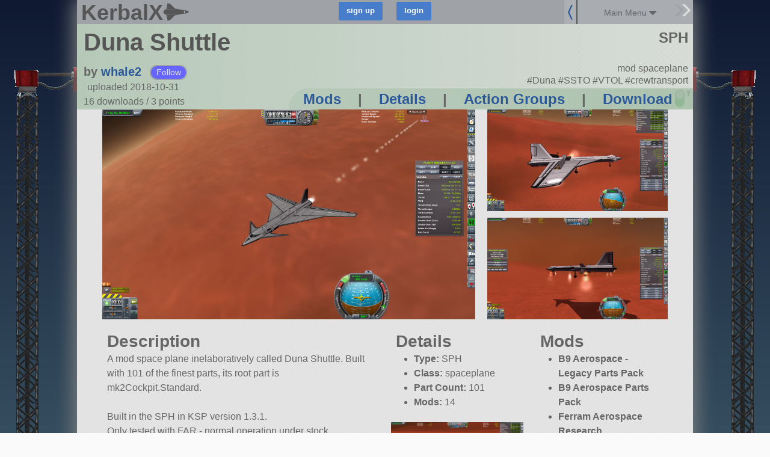

--- FILE ---
content_type: text/javascript; charset=utf-8
request_url: https://kerbalx.com/crafts/48791?additional_craft=true
body_size: 354
content:
$('.additional_craft').html("<div class=\'clear\'><\/div>\n<div class=\'additional_craft_outer\'>\n<div class=\'centered small\'>\n<h5>More craft from whale2<\/h5>\n<\/div>\n<div class=\'craft_list user_craft_list\'>\n<div class=\'clear\'><\/div>\n<div class=\'craft_outter_container grid_6\'>\n<div class=\'craft super_small_name\' data-craft_id=\'36745\'>\n<a href=\'/whale2/Cargo-Platform\'>\n<div class=\'craft_image_small\'>\n<div class=\'list_image\' style=\'background-image:url(https://t.kerbalx.com/36745.jpg);  background-size: 100% Auto; background-repeat: no-repeat;\'><\/div>\n<\/div>\n<div class=\'craft_image_medium\'>\n<div class=\'list_image\' style=\'background-image:url(https://t.kerbalx.com/36745_medium.jpg);  background-size: 100% Auto; background-repeat: no-repeat;\'><\/div>\n<\/div>\n<div class=\'craft_image_wide\'>\n<div class=\'list_image\' style=\'background-image:url(https://t.kerbalx.com/36745_wide.jpg); background-size: 100% Auto; background-repeat: no-repeat;\'><\/div>\n<\/div>\n<div class=\'craft_name\'>\nCargo Platform\n<\/div>\n<\/a>\n<\/div>\n<\/div>\n<div class=\'craft_outter_container grid_6\'>\n<div class=\'craft super_small_name\' data-craft_id=\'36568\'>\n<a href=\'/whale2/Exploration-Rover\'>\n<div class=\'craft_image_small\'>\n<div class=\'list_image\' style=\'background-image:url(https://t.kerbalx.com/36568.jpg);  background-size: 100% Auto; background-repeat: no-repeat;\'><\/div>\n<\/div>\n<div class=\'craft_image_medium\'>\n<div class=\'list_image\' style=\'background-image:url(https://t.kerbalx.com/36568_medium.jpg);  background-size: 100% Auto; background-repeat: no-repeat;\'><\/div>\n<\/div>\n<div class=\'craft_image_wide\'>\n<div class=\'list_image\' style=\'background-image:url(https://t.kerbalx.com/36568_wide.jpg); background-size: 100% Auto; background-repeat: no-repeat;\'><\/div>\n<\/div>\n<div class=\'craft_name\'>\nExploration Rover\n<\/div>\n<\/a>\n<\/div>\n<\/div>\n<div class=\'clear\'><\/div>\n<div class=\'craft_outter_container grid_6\'>\n<div class=\'craft super_small_name\' data-craft_id=\'33623\'>\n<a href=\'/whale2/Gantry-Crane\'>\n<div class=\'craft_image_small\'>\n<div class=\'list_image\' style=\'background-image:url(https://t.kerbalx.com/33623.jpg);  background-size: 100% Auto; background-repeat: no-repeat;\'><\/div>\n<\/div>\n<div class=\'craft_image_medium\'>\n<div class=\'list_image\' style=\'background-image:url(https://t.kerbalx.com/33623_medium.jpg);  background-size: 100% Auto; background-repeat: no-repeat;\'><\/div>\n<\/div>\n<div class=\'craft_image_wide\'>\n<div class=\'list_image\' style=\'background-image:url(https://t.kerbalx.com/33623_wide.jpg); background-size: 100% Auto; background-repeat: no-repeat;\'><\/div>\n<\/div>\n<div class=\'craft_name\'>\nGantry Crane\n<\/div>\n<\/a>\n<\/div>\n<\/div>\n<div class=\'craft_outter_container grid_6\'>\n<div class=\'craft super_small_name\' data-craft_id=\'52181\'>\n<a href=\'/whale2/SPC-1d-LaunchCfg\'>\n<div class=\'craft_image_small\'>\n<div class=\'list_image\' style=\'background-image:url(https://t.kerbalx.com/52181.jpg);  background-size: 100% Auto; background-repeat: no-repeat;\'><\/div>\n<\/div>\n<div class=\'craft_image_medium\'>\n<div class=\'list_image\' style=\'background-image:url(https://t.kerbalx.com/52181_medium.jpg);  background-size: 100% Auto; background-repeat: no-repeat;\'><\/div>\n<\/div>\n<div class=\'craft_image_wide\'>\n<div class=\'list_image\' style=\'background-image:url(https://t.kerbalx.com/52181_wide.jpg); background-size: 100% Auto; background-repeat: no-repeat;\'><\/div>\n<\/div>\n<div class=\'craft_name\'>\nSPC-1d-LaunchCfg\n<\/div>\n<\/a>\n<\/div>\n<\/div>\n<div class=\'clear\'><\/div>\n<div class=\'no_more\'><\/div>\n\n<\/div>\n<\/div>\n<div class=\'clear\'><\/div>\n<div class=\'recent_craft_outer\'>\n<div class=\'centered small\'>\n<h5>whale2&#39;s most recent creation<\/h5>\n<\/div>\n<div class=\'craft_list user_craft_list\'>\n<div class=\'clear\'><\/div>\n<div class=\'craft_outter_container grid_12\'>\n<div class=\'craft super_small_name\' data-craft_id=\'54863\'>\n<a href=\'/whale2/RLauncher+spx-1-2\'>\n<div class=\'craft_image_small\'>\n<div class=\'list_image\' style=\'background-image:url(https://t.kerbalx.com/54863.jpg);  background-size: 100% Auto; background-repeat: no-repeat;\'><\/div>\n<\/div>\n<div class=\'craft_image_medium\'>\n<div class=\'list_image\' style=\'background-image:url(https://t.kerbalx.com/54863_medium.jpg);  background-size: 100% Auto; background-repeat: no-repeat;\'><\/div>\n<\/div>\n<div class=\'craft_image_wide\'>\n<div class=\'list_image\' style=\'background-image:url(https://t.kerbalx.com/54863_wide.jpg); background-size: 100% Auto; background-repeat: no-repeat;\'><\/div>\n<\/div>\n<div class=\'craft_name\'>\nRLauncher+spx-1-2\n<\/div>\n<\/a>\n<\/div>\n<\/div>\n<div class=\'clear\'><\/div>\n<div class=\'no_more\'><\/div>\n\n<\/div>\n<\/div>\n<div class=\'grid_12\'>\n<div class=\'all_craft_link\'>\n<div class=\'content_for_additional_craft_links\'><\/div>\n<\/div>\n<\/div>\n")
adjust_content_for_rhs_container()
$('.content_for_additional_craft_links').html($('.content_for_additional_craft_links_do').html())
set_download_links()
